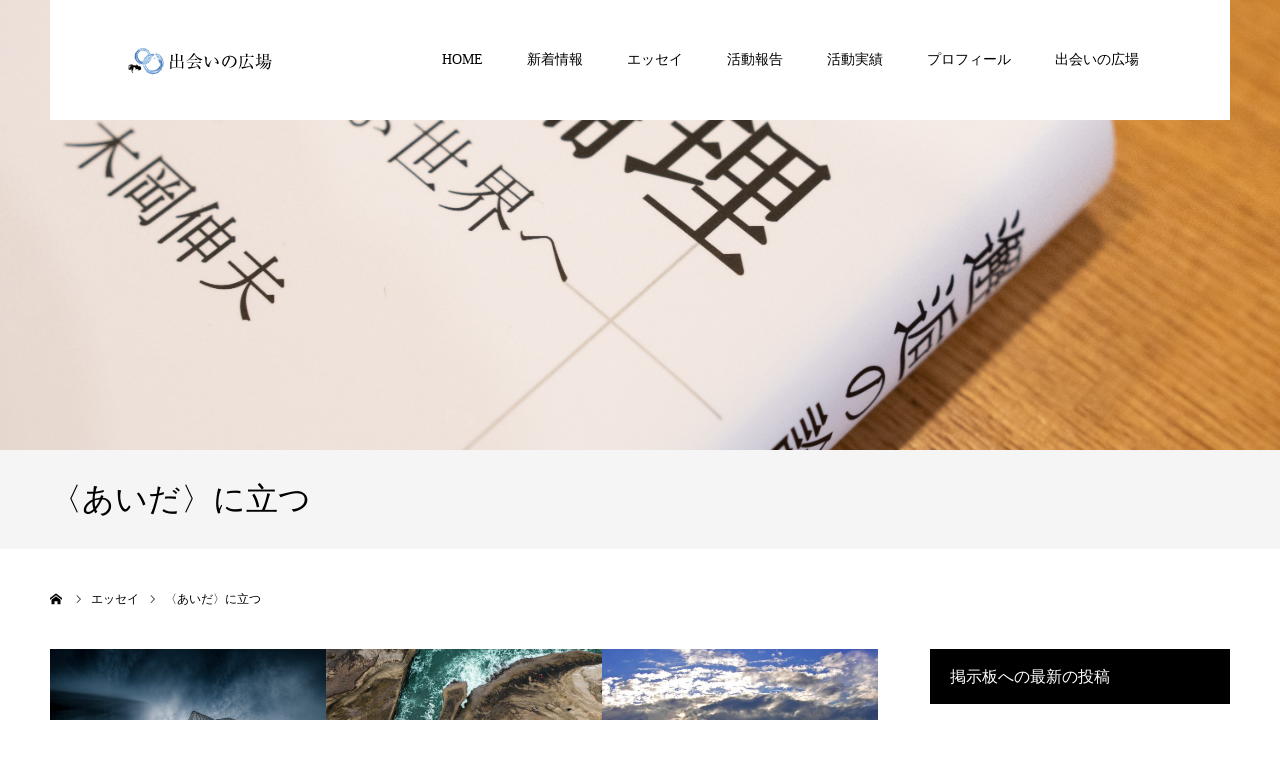

--- FILE ---
content_type: text/html; charset=UTF-8
request_url: https://kioka-tetsugaku.jp/category/fudogaku-aida/
body_size: 9659
content:
<!DOCTYPE html>
<html class="pc" dir="ltr" lang="ja" prefix="og: https://ogp.me/ns#">
<head>
<meta charset="UTF-8">
<!--[if IE]><meta http-equiv="X-UA-Compatible" content="IE=edge"><![endif]-->
<meta name="viewport" content="width=device-width">
<meta name="format-detection" content="telephone=no">

<meta name="description" content="">
<link rel="pingback" href="https://kioka-tetsugaku.jp/xmlrpc.php">
	<style>img:is([sizes="auto" i], [sizes^="auto," i]) { contain-intrinsic-size: 3000px 1500px }</style>
	
		<!-- All in One SEO 4.9.3 - aioseo.com -->
		<title>〈あいだ〉に立つ - 出会いの広場</title>
	<meta name="robots" content="max-image-preview:large" />
	<link rel="canonical" href="https://kioka-tetsugaku.jp/category/fudogaku-aida/" />
	<meta name="generator" content="All in One SEO (AIOSEO) 4.9.3" />
		<script type="application/ld+json" class="aioseo-schema">
			{"@context":"https:\/\/schema.org","@graph":[{"@type":"BreadcrumbList","@id":"https:\/\/kioka-tetsugaku.jp\/category\/fudogaku-aida\/#breadcrumblist","itemListElement":[{"@type":"ListItem","@id":"https:\/\/kioka-tetsugaku.jp#listItem","position":1,"name":"\u30db\u30fc\u30e0","item":"https:\/\/kioka-tetsugaku.jp","nextItem":{"@type":"ListItem","@id":"https:\/\/kioka-tetsugaku.jp\/category\/fudogaku-aida\/#listItem","name":"\u3008\u3042\u3044\u3060\u3009\u306b\u7acb\u3064"}},{"@type":"ListItem","@id":"https:\/\/kioka-tetsugaku.jp\/category\/fudogaku-aida\/#listItem","position":2,"name":"\u3008\u3042\u3044\u3060\u3009\u306b\u7acb\u3064","previousItem":{"@type":"ListItem","@id":"https:\/\/kioka-tetsugaku.jp#listItem","name":"\u30db\u30fc\u30e0"}}]},{"@type":"CollectionPage","@id":"https:\/\/kioka-tetsugaku.jp\/category\/fudogaku-aida\/#collectionpage","url":"https:\/\/kioka-tetsugaku.jp\/category\/fudogaku-aida\/","name":"\u3008\u3042\u3044\u3060\u3009\u306b\u7acb\u3064 - \u51fa\u4f1a\u3044\u306e\u5e83\u5834","inLanguage":"ja","isPartOf":{"@id":"https:\/\/kioka-tetsugaku.jp\/#website"},"breadcrumb":{"@id":"https:\/\/kioka-tetsugaku.jp\/category\/fudogaku-aida\/#breadcrumblist"}},{"@type":"Organization","@id":"https:\/\/kioka-tetsugaku.jp\/#organization","name":"\u51fa\u4f1a\u3044\u306e\u5e83\u5834","description":"\u3042\u3044\u3060\u3092\u958b\u304f","url":"https:\/\/kioka-tetsugaku.jp\/"},{"@type":"WebSite","@id":"https:\/\/kioka-tetsugaku.jp\/#website","url":"https:\/\/kioka-tetsugaku.jp\/","name":"\u51fa\u4f1a\u3044\u306e\u5e83\u5834","description":"\u3042\u3044\u3060\u3092\u958b\u304f","inLanguage":"ja","publisher":{"@id":"https:\/\/kioka-tetsugaku.jp\/#organization"}}]}
		</script>
		<!-- All in One SEO -->

<link rel="alternate" type="application/rss+xml" title="出会いの広場 &raquo; フィード" href="https://kioka-tetsugaku.jp/feed/" />
<link rel="alternate" type="application/rss+xml" title="出会いの広場 &raquo; コメントフィード" href="https://kioka-tetsugaku.jp/comments/feed/" />
<link rel="alternate" type="application/rss+xml" title="出会いの広場 &raquo; 〈あいだ〉に立つ カテゴリーのフィード" href="https://kioka-tetsugaku.jp/category/fudogaku-aida/feed/" />
<script type="text/javascript">
/* <![CDATA[ */
window._wpemojiSettings = {"baseUrl":"https:\/\/s.w.org\/images\/core\/emoji\/16.0.1\/72x72\/","ext":".png","svgUrl":"https:\/\/s.w.org\/images\/core\/emoji\/16.0.1\/svg\/","svgExt":".svg","source":{"concatemoji":"https:\/\/kioka-tetsugaku.jp\/wp-includes\/js\/wp-emoji-release.min.js?ver=6.8.3"}};
/*! This file is auto-generated */
!function(s,n){var o,i,e;function c(e){try{var t={supportTests:e,timestamp:(new Date).valueOf()};sessionStorage.setItem(o,JSON.stringify(t))}catch(e){}}function p(e,t,n){e.clearRect(0,0,e.canvas.width,e.canvas.height),e.fillText(t,0,0);var t=new Uint32Array(e.getImageData(0,0,e.canvas.width,e.canvas.height).data),a=(e.clearRect(0,0,e.canvas.width,e.canvas.height),e.fillText(n,0,0),new Uint32Array(e.getImageData(0,0,e.canvas.width,e.canvas.height).data));return t.every(function(e,t){return e===a[t]})}function u(e,t){e.clearRect(0,0,e.canvas.width,e.canvas.height),e.fillText(t,0,0);for(var n=e.getImageData(16,16,1,1),a=0;a<n.data.length;a++)if(0!==n.data[a])return!1;return!0}function f(e,t,n,a){switch(t){case"flag":return n(e,"\ud83c\udff3\ufe0f\u200d\u26a7\ufe0f","\ud83c\udff3\ufe0f\u200b\u26a7\ufe0f")?!1:!n(e,"\ud83c\udde8\ud83c\uddf6","\ud83c\udde8\u200b\ud83c\uddf6")&&!n(e,"\ud83c\udff4\udb40\udc67\udb40\udc62\udb40\udc65\udb40\udc6e\udb40\udc67\udb40\udc7f","\ud83c\udff4\u200b\udb40\udc67\u200b\udb40\udc62\u200b\udb40\udc65\u200b\udb40\udc6e\u200b\udb40\udc67\u200b\udb40\udc7f");case"emoji":return!a(e,"\ud83e\udedf")}return!1}function g(e,t,n,a){var r="undefined"!=typeof WorkerGlobalScope&&self instanceof WorkerGlobalScope?new OffscreenCanvas(300,150):s.createElement("canvas"),o=r.getContext("2d",{willReadFrequently:!0}),i=(o.textBaseline="top",o.font="600 32px Arial",{});return e.forEach(function(e){i[e]=t(o,e,n,a)}),i}function t(e){var t=s.createElement("script");t.src=e,t.defer=!0,s.head.appendChild(t)}"undefined"!=typeof Promise&&(o="wpEmojiSettingsSupports",i=["flag","emoji"],n.supports={everything:!0,everythingExceptFlag:!0},e=new Promise(function(e){s.addEventListener("DOMContentLoaded",e,{once:!0})}),new Promise(function(t){var n=function(){try{var e=JSON.parse(sessionStorage.getItem(o));if("object"==typeof e&&"number"==typeof e.timestamp&&(new Date).valueOf()<e.timestamp+604800&&"object"==typeof e.supportTests)return e.supportTests}catch(e){}return null}();if(!n){if("undefined"!=typeof Worker&&"undefined"!=typeof OffscreenCanvas&&"undefined"!=typeof URL&&URL.createObjectURL&&"undefined"!=typeof Blob)try{var e="postMessage("+g.toString()+"("+[JSON.stringify(i),f.toString(),p.toString(),u.toString()].join(",")+"));",a=new Blob([e],{type:"text/javascript"}),r=new Worker(URL.createObjectURL(a),{name:"wpTestEmojiSupports"});return void(r.onmessage=function(e){c(n=e.data),r.terminate(),t(n)})}catch(e){}c(n=g(i,f,p,u))}t(n)}).then(function(e){for(var t in e)n.supports[t]=e[t],n.supports.everything=n.supports.everything&&n.supports[t],"flag"!==t&&(n.supports.everythingExceptFlag=n.supports.everythingExceptFlag&&n.supports[t]);n.supports.everythingExceptFlag=n.supports.everythingExceptFlag&&!n.supports.flag,n.DOMReady=!1,n.readyCallback=function(){n.DOMReady=!0}}).then(function(){return e}).then(function(){var e;n.supports.everything||(n.readyCallback(),(e=n.source||{}).concatemoji?t(e.concatemoji):e.wpemoji&&e.twemoji&&(t(e.twemoji),t(e.wpemoji)))}))}((window,document),window._wpemojiSettings);
/* ]]> */
</script>
<link rel='stylesheet' id='style-css' href='https://kioka-tetsugaku.jp/wp-content/themes/agenda_tcd059/style.css?ver=1.3' type='text/css' media='all' />
<style id='wp-emoji-styles-inline-css' type='text/css'>

	img.wp-smiley, img.emoji {
		display: inline !important;
		border: none !important;
		box-shadow: none !important;
		height: 1em !important;
		width: 1em !important;
		margin: 0 0.07em !important;
		vertical-align: -0.1em !important;
		background: none !important;
		padding: 0 !important;
	}
</style>
<link rel='stylesheet' id='wp-block-library-css' href='https://kioka-tetsugaku.jp/wp-includes/css/dist/block-library/style.min.css?ver=6.8.3' type='text/css' media='all' />
<style id='classic-theme-styles-inline-css' type='text/css'>
/*! This file is auto-generated */
.wp-block-button__link{color:#fff;background-color:#32373c;border-radius:9999px;box-shadow:none;text-decoration:none;padding:calc(.667em + 2px) calc(1.333em + 2px);font-size:1.125em}.wp-block-file__button{background:#32373c;color:#fff;text-decoration:none}
</style>
<link rel='stylesheet' id='aioseo/css/src/vue/standalone/blocks/table-of-contents/global.scss-css' href='https://kioka-tetsugaku.jp/wp-content/plugins/all-in-one-seo-pack/dist/Lite/assets/css/table-of-contents/global.e90f6d47.css?ver=4.9.3' type='text/css' media='all' />
<style id='global-styles-inline-css' type='text/css'>
:root{--wp--preset--aspect-ratio--square: 1;--wp--preset--aspect-ratio--4-3: 4/3;--wp--preset--aspect-ratio--3-4: 3/4;--wp--preset--aspect-ratio--3-2: 3/2;--wp--preset--aspect-ratio--2-3: 2/3;--wp--preset--aspect-ratio--16-9: 16/9;--wp--preset--aspect-ratio--9-16: 9/16;--wp--preset--color--black: #000000;--wp--preset--color--cyan-bluish-gray: #abb8c3;--wp--preset--color--white: #ffffff;--wp--preset--color--pale-pink: #f78da7;--wp--preset--color--vivid-red: #cf2e2e;--wp--preset--color--luminous-vivid-orange: #ff6900;--wp--preset--color--luminous-vivid-amber: #fcb900;--wp--preset--color--light-green-cyan: #7bdcb5;--wp--preset--color--vivid-green-cyan: #00d084;--wp--preset--color--pale-cyan-blue: #8ed1fc;--wp--preset--color--vivid-cyan-blue: #0693e3;--wp--preset--color--vivid-purple: #9b51e0;--wp--preset--gradient--vivid-cyan-blue-to-vivid-purple: linear-gradient(135deg,rgba(6,147,227,1) 0%,rgb(155,81,224) 100%);--wp--preset--gradient--light-green-cyan-to-vivid-green-cyan: linear-gradient(135deg,rgb(122,220,180) 0%,rgb(0,208,130) 100%);--wp--preset--gradient--luminous-vivid-amber-to-luminous-vivid-orange: linear-gradient(135deg,rgba(252,185,0,1) 0%,rgba(255,105,0,1) 100%);--wp--preset--gradient--luminous-vivid-orange-to-vivid-red: linear-gradient(135deg,rgba(255,105,0,1) 0%,rgb(207,46,46) 100%);--wp--preset--gradient--very-light-gray-to-cyan-bluish-gray: linear-gradient(135deg,rgb(238,238,238) 0%,rgb(169,184,195) 100%);--wp--preset--gradient--cool-to-warm-spectrum: linear-gradient(135deg,rgb(74,234,220) 0%,rgb(151,120,209) 20%,rgb(207,42,186) 40%,rgb(238,44,130) 60%,rgb(251,105,98) 80%,rgb(254,248,76) 100%);--wp--preset--gradient--blush-light-purple: linear-gradient(135deg,rgb(255,206,236) 0%,rgb(152,150,240) 100%);--wp--preset--gradient--blush-bordeaux: linear-gradient(135deg,rgb(254,205,165) 0%,rgb(254,45,45) 50%,rgb(107,0,62) 100%);--wp--preset--gradient--luminous-dusk: linear-gradient(135deg,rgb(255,203,112) 0%,rgb(199,81,192) 50%,rgb(65,88,208) 100%);--wp--preset--gradient--pale-ocean: linear-gradient(135deg,rgb(255,245,203) 0%,rgb(182,227,212) 50%,rgb(51,167,181) 100%);--wp--preset--gradient--electric-grass: linear-gradient(135deg,rgb(202,248,128) 0%,rgb(113,206,126) 100%);--wp--preset--gradient--midnight: linear-gradient(135deg,rgb(2,3,129) 0%,rgb(40,116,252) 100%);--wp--preset--font-size--small: 13px;--wp--preset--font-size--medium: 20px;--wp--preset--font-size--large: 36px;--wp--preset--font-size--x-large: 42px;--wp--preset--spacing--20: 0.44rem;--wp--preset--spacing--30: 0.67rem;--wp--preset--spacing--40: 1rem;--wp--preset--spacing--50: 1.5rem;--wp--preset--spacing--60: 2.25rem;--wp--preset--spacing--70: 3.38rem;--wp--preset--spacing--80: 5.06rem;--wp--preset--shadow--natural: 6px 6px 9px rgba(0, 0, 0, 0.2);--wp--preset--shadow--deep: 12px 12px 50px rgba(0, 0, 0, 0.4);--wp--preset--shadow--sharp: 6px 6px 0px rgba(0, 0, 0, 0.2);--wp--preset--shadow--outlined: 6px 6px 0px -3px rgba(255, 255, 255, 1), 6px 6px rgba(0, 0, 0, 1);--wp--preset--shadow--crisp: 6px 6px 0px rgba(0, 0, 0, 1);}:where(.is-layout-flex){gap: 0.5em;}:where(.is-layout-grid){gap: 0.5em;}body .is-layout-flex{display: flex;}.is-layout-flex{flex-wrap: wrap;align-items: center;}.is-layout-flex > :is(*, div){margin: 0;}body .is-layout-grid{display: grid;}.is-layout-grid > :is(*, div){margin: 0;}:where(.wp-block-columns.is-layout-flex){gap: 2em;}:where(.wp-block-columns.is-layout-grid){gap: 2em;}:where(.wp-block-post-template.is-layout-flex){gap: 1.25em;}:where(.wp-block-post-template.is-layout-grid){gap: 1.25em;}.has-black-color{color: var(--wp--preset--color--black) !important;}.has-cyan-bluish-gray-color{color: var(--wp--preset--color--cyan-bluish-gray) !important;}.has-white-color{color: var(--wp--preset--color--white) !important;}.has-pale-pink-color{color: var(--wp--preset--color--pale-pink) !important;}.has-vivid-red-color{color: var(--wp--preset--color--vivid-red) !important;}.has-luminous-vivid-orange-color{color: var(--wp--preset--color--luminous-vivid-orange) !important;}.has-luminous-vivid-amber-color{color: var(--wp--preset--color--luminous-vivid-amber) !important;}.has-light-green-cyan-color{color: var(--wp--preset--color--light-green-cyan) !important;}.has-vivid-green-cyan-color{color: var(--wp--preset--color--vivid-green-cyan) !important;}.has-pale-cyan-blue-color{color: var(--wp--preset--color--pale-cyan-blue) !important;}.has-vivid-cyan-blue-color{color: var(--wp--preset--color--vivid-cyan-blue) !important;}.has-vivid-purple-color{color: var(--wp--preset--color--vivid-purple) !important;}.has-black-background-color{background-color: var(--wp--preset--color--black) !important;}.has-cyan-bluish-gray-background-color{background-color: var(--wp--preset--color--cyan-bluish-gray) !important;}.has-white-background-color{background-color: var(--wp--preset--color--white) !important;}.has-pale-pink-background-color{background-color: var(--wp--preset--color--pale-pink) !important;}.has-vivid-red-background-color{background-color: var(--wp--preset--color--vivid-red) !important;}.has-luminous-vivid-orange-background-color{background-color: var(--wp--preset--color--luminous-vivid-orange) !important;}.has-luminous-vivid-amber-background-color{background-color: var(--wp--preset--color--luminous-vivid-amber) !important;}.has-light-green-cyan-background-color{background-color: var(--wp--preset--color--light-green-cyan) !important;}.has-vivid-green-cyan-background-color{background-color: var(--wp--preset--color--vivid-green-cyan) !important;}.has-pale-cyan-blue-background-color{background-color: var(--wp--preset--color--pale-cyan-blue) !important;}.has-vivid-cyan-blue-background-color{background-color: var(--wp--preset--color--vivid-cyan-blue) !important;}.has-vivid-purple-background-color{background-color: var(--wp--preset--color--vivid-purple) !important;}.has-black-border-color{border-color: var(--wp--preset--color--black) !important;}.has-cyan-bluish-gray-border-color{border-color: var(--wp--preset--color--cyan-bluish-gray) !important;}.has-white-border-color{border-color: var(--wp--preset--color--white) !important;}.has-pale-pink-border-color{border-color: var(--wp--preset--color--pale-pink) !important;}.has-vivid-red-border-color{border-color: var(--wp--preset--color--vivid-red) !important;}.has-luminous-vivid-orange-border-color{border-color: var(--wp--preset--color--luminous-vivid-orange) !important;}.has-luminous-vivid-amber-border-color{border-color: var(--wp--preset--color--luminous-vivid-amber) !important;}.has-light-green-cyan-border-color{border-color: var(--wp--preset--color--light-green-cyan) !important;}.has-vivid-green-cyan-border-color{border-color: var(--wp--preset--color--vivid-green-cyan) !important;}.has-pale-cyan-blue-border-color{border-color: var(--wp--preset--color--pale-cyan-blue) !important;}.has-vivid-cyan-blue-border-color{border-color: var(--wp--preset--color--vivid-cyan-blue) !important;}.has-vivid-purple-border-color{border-color: var(--wp--preset--color--vivid-purple) !important;}.has-vivid-cyan-blue-to-vivid-purple-gradient-background{background: var(--wp--preset--gradient--vivid-cyan-blue-to-vivid-purple) !important;}.has-light-green-cyan-to-vivid-green-cyan-gradient-background{background: var(--wp--preset--gradient--light-green-cyan-to-vivid-green-cyan) !important;}.has-luminous-vivid-amber-to-luminous-vivid-orange-gradient-background{background: var(--wp--preset--gradient--luminous-vivid-amber-to-luminous-vivid-orange) !important;}.has-luminous-vivid-orange-to-vivid-red-gradient-background{background: var(--wp--preset--gradient--luminous-vivid-orange-to-vivid-red) !important;}.has-very-light-gray-to-cyan-bluish-gray-gradient-background{background: var(--wp--preset--gradient--very-light-gray-to-cyan-bluish-gray) !important;}.has-cool-to-warm-spectrum-gradient-background{background: var(--wp--preset--gradient--cool-to-warm-spectrum) !important;}.has-blush-light-purple-gradient-background{background: var(--wp--preset--gradient--blush-light-purple) !important;}.has-blush-bordeaux-gradient-background{background: var(--wp--preset--gradient--blush-bordeaux) !important;}.has-luminous-dusk-gradient-background{background: var(--wp--preset--gradient--luminous-dusk) !important;}.has-pale-ocean-gradient-background{background: var(--wp--preset--gradient--pale-ocean) !important;}.has-electric-grass-gradient-background{background: var(--wp--preset--gradient--electric-grass) !important;}.has-midnight-gradient-background{background: var(--wp--preset--gradient--midnight) !important;}.has-small-font-size{font-size: var(--wp--preset--font-size--small) !important;}.has-medium-font-size{font-size: var(--wp--preset--font-size--medium) !important;}.has-large-font-size{font-size: var(--wp--preset--font-size--large) !important;}.has-x-large-font-size{font-size: var(--wp--preset--font-size--x-large) !important;}
:where(.wp-block-post-template.is-layout-flex){gap: 1.25em;}:where(.wp-block-post-template.is-layout-grid){gap: 1.25em;}
:where(.wp-block-columns.is-layout-flex){gap: 2em;}:where(.wp-block-columns.is-layout-grid){gap: 2em;}
:root :where(.wp-block-pullquote){font-size: 1.5em;line-height: 1.6;}
</style>
<link rel='stylesheet' id='bbp-default-css' href='https://kioka-tetsugaku.jp/wp-content/plugins/bbpress/templates/default/css/bbpress.min.css?ver=2.6.14' type='text/css' media='all' />
<script type="text/javascript" src="https://kioka-tetsugaku.jp/wp-includes/js/jquery/jquery.min.js?ver=3.7.1" id="jquery-core-js"></script>
<script type="text/javascript" src="https://kioka-tetsugaku.jp/wp-includes/js/jquery/jquery-migrate.min.js?ver=3.4.1" id="jquery-migrate-js"></script>
<link rel="https://api.w.org/" href="https://kioka-tetsugaku.jp/wp-json/" /><link rel="alternate" title="JSON" type="application/json" href="https://kioka-tetsugaku.jp/wp-json/wp/v2/categories/29" />
<link rel="stylesheet" href="https://kioka-tetsugaku.jp/wp-content/themes/agenda_tcd059/css/design-plus.css?ver=1.3">
<link rel="stylesheet" href="https://kioka-tetsugaku.jp/wp-content/themes/agenda_tcd059/css/sns-botton.css?ver=1.3">
<link rel="stylesheet" media="screen and (max-width:1260px)" href="https://kioka-tetsugaku.jp/wp-content/themes/agenda_tcd059/css/responsive.css?ver=1.3">
<link rel="stylesheet" media="screen and (max-width:1260px)" href="https://kioka-tetsugaku.jp/wp-content/themes/agenda_tcd059/css/footer-bar.css?ver=1.3">

<script src="https://kioka-tetsugaku.jp/wp-content/themes/agenda_tcd059/js/jquery.easing.1.3.js?ver=1.3"></script>
<script src="https://kioka-tetsugaku.jp/wp-content/themes/agenda_tcd059/js/jscript.js?ver=1.3"></script>
<script src="https://kioka-tetsugaku.jp/wp-content/themes/agenda_tcd059/js/comment.js?ver=1.3"></script>


<style type="text/css">

body, input, textarea { font-family: "Times New Roman" , "游明朝" , "Yu Mincho" , "游明朝体" , "YuMincho" , "ヒラギノ明朝 Pro W3" , "Hiragino Mincho Pro" , "HiraMinProN-W3" , "HGS明朝E" , "ＭＳ Ｐ明朝" , "MS PMincho" , serif; }

.rich_font, .p-vertical { font-family: "Times New Roman" , "游明朝" , "Yu Mincho" , "游明朝体" , "YuMincho" , "ヒラギノ明朝 Pro W3" , "Hiragino Mincho Pro" , "HiraMinProN-W3" , "HGS明朝E" , "ＭＳ Ｐ明朝" , "MS PMincho" , serif; font-weight:500; }


#header_image_for_404 .headline { font-family: "Times New Roman" , "游明朝" , "Yu Mincho" , "游明朝体" , "YuMincho" , "ヒラギノ明朝 Pro W3" , "Hiragino Mincho Pro" , "HiraMinProN-W3" , "HGS明朝E" , "ＭＳ Ｐ明朝" , "MS PMincho" , serif; font-weight:500; }






#page_header_catch { font-size:36px; color:#FFFFFF; background:rgba(3,75,69,0.5); }
.mobile #page_header_catch { font-size:20px; }
#page_header_title { font-size:32px; }
.mobile #page_header_title { font-size:18px; }
#post_title { font-size:32px; color:#000000; }
.post_content { font-size:14px; color:#666666; }
.mobile #post_title { font-size:18px; }
.mobile .post_content { font-size:13px; }


.c-pw__btn { background: #0f5779; }
.post_content a, .post_content a:hover { color: #0f5779; }


#related_post .image img, .styled_post_list1 .image img, .styled_post_list2 .image img, .widget_tab_post_list .image img, .index_post_image img
{
  width:100%; height:auto;
  -webkit-transition: transform  0.75s ease;
  transition: transform  0.75s ease;
}
#related_post .image:hover img, .styled_post_list1 .image:hover img, .styled_post_list2 .image:hover img, .widget_tab_post_list .image:hover img, .index_post_image:hover img
{
  -webkit-transform: scale(1.2);
  transform: scale(1.2);
}



body, a, #previous_next_post a:hover
  { color: #000000; }

.side_widget .styled_post_list1 .title:hover, .page_post_list .meta a:hover, .page_post_list .headline,
  .slider_main .caption .title a:hover, #comment_header ul li a:hover, #header_text .logo a:hover, #bread_crumb li.home a:hover:before, #post_title_area .meta li a:hover
    { color: #0f5779; }

.pc #global_menu ul ul a, .next_page_link a:hover, .collapse_category_list li a:hover .count, .pb_spec_table_button a:hover,
  #wp-calendar td a:hover, #wp-calendar #prev a:hover, #wp-calendar #next a:hover, .mobile #global_menu li a:hover, #mobile_menu .close_button:hover,
    #post_pagination p, .page_navi span.current, .tcd_user_profile_widget .button a:hover, #return_top a, #p_readmore .button,
      #header_slider .slick-dots button:hover::before, #header_slider .slick-dots .slick-active button::before
        { background-color: #0f5779 !important; }

#comment_header ul li a:hover, #comment_header ul li.comment_switch_active a, #comment_header #comment_closed p, #post_pagination p, .page_navi span.current
  { border-color: #0f5779; }

.collapse_category_list li a:before
  { border-color: transparent transparent transparent #0f5779; }

.slider_nav .swiper-slide-active, .slider_nav .swiper-slide:hover
  { box-shadow:inset 0 0 0 5px #0f5779; }

a:hover, #index_news .button:hover:after, .pc #global_menu a:hover, .pc #global_menu > ul > li.active > a, .pc #global_menu > ul > li.current-menu-item > a, #bread_crumb li.home a:hover:after, #bread_crumb li a:hover, .tcd_category_list li a:hover, #report_post_meta_top a:hover
  { color: #007d8e; }

.pc #global_menu ul ul a:hover, #return_top a:hover, #post_pagination a:hover, .page_navi a:hover, #slide_menu a span.count, .tcdw_custom_drop_menu a:hover, #p_readmore .button:hover, #previous_next_page a:hover,
  .tcd_category_list li a:hover .count, #submit_comment:hover, #comment_header ul li a:hover, .widget_tab_post_list_button a:hover, .mobile #menu_button:hover
    { background-color: #007d8e !important; }

#post_pagination a:hover, .page_navi a:hover, .tcdw_custom_drop_menu a:hover, #comment_textarea textarea:focus, #guest_info input:focus, .widget_tab_post_list_button a:hover
  { border-color: #007d8e !important; }

.post_content a { color: #0f5779; }

#comment_header ul li.comment_switch_active a, #comment_header #comment_closed p { background-color: #0f5779 !important; }
#comment_header ul li.comment_switch_active a:after, #comment_header #comment_closed p:after { border-color:#0f5779 transparent transparent transparent; }

.side_headline { color: #FFFFFF; background: #000000;  }

.no_header_content { background:rgba(15,87,121,0.8); }




</style>


<script type="text/javascript">
window.onbeforeunload = function() {
};
window.onunload = function() {
};
window.addEventListener("pageshow", function(evt) {
    if (evt.persisted) {
        window.location.reload();
    }
}, false);
</script>

</head>
<body data-rsssl=1 id="body" class="archive category category-fudogaku-aida category-29 wp-theme-agenda_tcd059">


<div id="container">

 <div id="header" class="no_border">
  <div id="header_inner" class="clearfix">
   <div id="header_logo">
    <div id="logo_image">
 <h1 class="logo">
  <a href="https://kioka-tetsugaku.jp/" title="出会いの広場" class="mobile_logo_text">
      <img class="pc_logo_image" src="https://kioka-tetsugaku.jp/wp-content/uploads/2019/11/アートボード-1-5.png?1770074635" alt="出会いの広場" title="出会いの広場" width="150" height="60" />
        </a>
 </h1>
</div>
   </div>
      <div id="global_menu">
    <ul id="menu-%e3%83%a1%e3%83%8b%e3%83%a5%e3%83%bc" class="menu"><li id="menu-item-96" class="menu-item menu-item-type-post_type menu-item-object-page menu-item-home menu-item-96"><a href="https://kioka-tetsugaku.jp/">HOME</a></li>
<li id="menu-item-230" class="menu-item menu-item-type-custom menu-item-object-custom menu-item-has-children menu-item-230"><a href="https://kioka-tetsugaku.jp/news/">新着情報</a>
<ul class="sub-menu">
	<li id="menu-item-274" class="menu-item menu-item-type-custom menu-item-object-custom menu-item-274"><a href="https://kioka-tetsugaku.jp/news/socialactivities/">今後の社会的活動について</a></li>
</ul>
</li>
<li id="menu-item-261" class="menu-item menu-item-type-post_type menu-item-object-page current_page_parent menu-item-has-children menu-item-261"><a href="https://kioka-tetsugaku.jp/essays/">エッセイ</a>
<ul class="sub-menu">
	<li id="menu-item-5530" class="menu-item menu-item-type-post_type menu-item-object-page menu-item-5530"><a href="https://kioka-tetsugaku.jp/archives/">アーカイブズ</a></li>
</ul>
</li>
<li id="menu-item-233" class="menu-item menu-item-type-custom menu-item-object-custom menu-item-has-children menu-item-233"><a href="https://kioka-tetsugaku.jp/events/">活動報告</a>
<ul class="sub-menu">
	<li id="menu-item-258" class="menu-item menu-item-type-custom menu-item-object-custom menu-item-258"><a href="https://kioka-tetsugaku.jp/events_category/lecture/">講演会</a></li>
	<li id="menu-item-259" class="menu-item menu-item-type-custom menu-item-object-custom menu-item-259"><a href="https://kioka-tetsugaku.jp/events_category/discussion/">木岡哲学対話の会</a></li>
	<li id="menu-item-260" class="menu-item menu-item-type-custom menu-item-object-custom menu-item-260"><a href="https://kioka-tetsugaku.jp/events_category/interview/">インタビュー</a></li>
</ul>
</li>
<li id="menu-item-234" class="menu-item menu-item-type-custom menu-item-object-custom menu-item-234"><a href="https://kioka-tetsugaku.jp/achv/">活動実績</a></li>
<li id="menu-item-92" class="menu-item menu-item-type-post_type menu-item-object-page menu-item-has-children menu-item-92"><a href="https://kioka-tetsugaku.jp/profile/">プロフィール</a>
<ul class="sub-menu">
	<li id="menu-item-349" class="menu-item menu-item-type-custom menu-item-object-custom menu-item-349"><a href="https://youtu.be/D_ipuJJ8xoA">プロフィールムービー</a></li>
</ul>
</li>
<li id="menu-item-292" class="menu-item menu-item-type-custom menu-item-object-custom menu-item-has-children menu-item-292"><a href="https://kioka-tetsugaku.jp/news/contact1/">出会いの広場</a>
<ul class="sub-menu">
	<li id="menu-item-308" class="menu-item menu-item-type-custom menu-item-object-custom menu-item-308"><a href="https://kioka-tetsugaku.jp/forums/forum/main/">掲示板はこちら</a></li>
	<li id="menu-item-309" class="menu-item menu-item-type-custom menu-item-object-custom menu-item-309"><a href="https://ws.formzu.net/dist/S96037187/">問い合わせフォーム</a></li>
</ul>
</li>
</ul>   </div>
   <a href="#" id="menu_button"><span>menu</span></a>
     </div><!-- END #header_inner -->
 </div><!-- END #header -->

 
 <div id="main_contents" class="clearfix">
<div id="page_header" style="background:url(https://kioka-tetsugaku.jp/wp-content/uploads/2019/10/DSC05546.jpg) no-repeat center center; background-size:cover;">
  </div>
<h3 id="page_header_title" class="rich_font"><span>〈あいだ〉に立つ</span></h3>

<div id="bread_crumb">

<ul class="clearfix" itemscope itemtype="http://schema.org/BreadcrumbList">
 <li itemprop="itemListElement" itemscope itemtype="http://schema.org/ListItem" class="home"><a itemprop="item" href="https://kioka-tetsugaku.jp/"><span itemprop="name">ホーム</span></a><meta itemprop="position" content="1"></li>
 <li itemprop="itemListElement" itemscope itemtype="http://schema.org/ListItem"><a itemprop="item" href="https://kioka-tetsugaku.jp/essays/"><span itemprop="name">エッセイ</span></a><meta itemprop="position" content="2"></li>
   <li class="last" itemprop="itemListElement" itemscope itemtype="http://schema.org/ListItem"><span itemprop="name">〈あいだ〉に立つ</span><meta itemprop="position" content="3"></li>
</ul>

</div>

<div id="main_col" class="clearfix">

 <div id="left_col">

 
  <div id="blog_list" class="clearfix">
  <div class="post_list clearfix">
      <article class="item clearfix">
    <a class="image index_post_image" href="https://kioka-tetsugaku.jp/20220421essay/" title="あいだに立つ（5）――差異と〈あいだ〉"><img width="554" height="380" src="https://kioka-tetsugaku.jp/wp-content/uploads/2022/04/building-g4b7b0ded1_1920-554x380.jpg" class="attachment-size4 size-size4 wp-post-image" alt="" decoding="async" fetchpriority="high" /></a>
    <div class="title_area">
     <h4 class="title"><a href="https://kioka-tetsugaku.jp/20220421essay/" title="あいだに立つ（5）――差異と〈あいだ〉">あいだに立つ（5）――差異と〈あいだ〉</a></h4>
     <ul class="meta clearfix">
      <li class="date"><time class="entry-date updated" datetime="2022-04-21T12:41:04+09:00">2022.04.21</time></li>
      <li class="category"><a href="https://kioka-tetsugaku.jp/category/fudogaku-aida/" rel="category tag">〈あいだ〉に立つ</a></li>
     </ul>
    </div>
   </article>
      <article class="item clearfix">
    <a class="image index_post_image" href="https://kioka-tetsugaku.jp/20220321essay/" title="〈あいだ〉に立つ（4）――哲学に何ができるか"><img width="554" height="380" src="https://kioka-tetsugaku.jp/wp-content/uploads/2022/03/kyle-johnson-JPZADC2hoLs-unsplash-554x380.jpg" class="attachment-size4 size-size4 wp-post-image" alt="" decoding="async" /></a>
    <div class="title_area">
     <h4 class="title"><a href="https://kioka-tetsugaku.jp/20220321essay/" title="〈あいだ〉に立つ（4）――哲学に何ができるか">〈あいだ〉に立つ（4）――哲学に何ができるか</a></h4>
     <ul class="meta clearfix">
      <li class="date"><time class="entry-date updated" datetime="2022-03-21T20:06:02+09:00">2022.03.21</time></li>
      <li class="category"><a href="https://kioka-tetsugaku.jp/category/fudogaku-aida/" rel="category tag">〈あいだ〉に立つ</a></li>
     </ul>
    </div>
   </article>
      <article class="item clearfix">
    <a class="image index_post_image" href="https://kioka-tetsugaku.jp/20220221essay/" title="〈あいだ〉に立つ（3）――第三者の役割"><img width="554" height="380" src="https://kioka-tetsugaku.jp/wp-content/uploads/2022/02/clouds-ge9726521d_1920-554x380.jpg" class="attachment-size4 size-size4 wp-post-image" alt="" decoding="async" /></a>
    <div class="title_area">
     <h4 class="title"><a href="https://kioka-tetsugaku.jp/20220221essay/" title="〈あいだ〉に立つ（3）――第三者の役割">〈あいだ〉に立つ（3）――第三者の役割</a></h4>
     <ul class="meta clearfix">
      <li class="date"><time class="entry-date updated" datetime="2022-02-21T14:43:45+09:00">2022.02.21</time></li>
      <li class="category"><a href="https://kioka-tetsugaku.jp/category/fudogaku-aida/" rel="category tag">〈あいだ〉に立つ</a></li>
     </ul>
    </div>
   </article>
      <article class="item clearfix">
    <a class="image index_post_image" href="https://kioka-tetsugaku.jp/essay20220121/" title="あいだに立つ（2）――「中立」の立場"><img width="554" height="380" src="https://kioka-tetsugaku.jp/wp-content/uploads/2022/01/hands-g721b0f6ce_1920-554x380.jpg" class="attachment-size4 size-size4 wp-post-image" alt="" decoding="async" loading="lazy" /></a>
    <div class="title_area">
     <h4 class="title"><a href="https://kioka-tetsugaku.jp/essay20220121/" title="あいだに立つ（2）――「中立」の立場">あいだに立つ（2）――「中立」の立場</a></h4>
     <ul class="meta clearfix">
      <li class="date"><time class="entry-date updated" datetime="2022-01-21T07:38:19+09:00">2022.01.21</time></li>
      <li class="category"><a href="https://kioka-tetsugaku.jp/category/fudogaku-aida/" rel="category tag">〈あいだ〉に立つ</a></li>
     </ul>
    </div>
   </article>
      <article class="item clearfix">
    <a class="image index_post_image" href="https://kioka-tetsugaku.jp/20211221essay/" title="〈あいだ〉に立つ（1）――「妥協」をめぐって"><img width="554" height="380" src="https://kioka-tetsugaku.jp/wp-content/uploads/2021/12/fire-gd58cc036a_1920-554x380.jpg" class="attachment-size4 size-size4 wp-post-image" alt="" decoding="async" loading="lazy" /></a>
    <div class="title_area">
     <h4 class="title"><a href="https://kioka-tetsugaku.jp/20211221essay/" title="〈あいだ〉に立つ（1）――「妥協」をめぐって">〈あいだ〉に立つ（1）――「妥協」をめぐって</a></h4>
     <ul class="meta clearfix">
      <li class="date"><time class="entry-date updated" datetime="2021-12-21T01:07:53+09:00">2021.12.21</time></li>
      <li class="category"><a href="https://kioka-tetsugaku.jp/category/fudogaku-aida/" rel="category tag">〈あいだ〉に立つ</a></li>
     </ul>
    </div>
   </article>
     </div><!-- END .post_list -->
 </div><!-- #blog_list -->
  
 
 </div><!-- END #left_col -->

 <div id="side_col">
<div class="side_widget clearfix widget_display_topics" id="bbp_topics_widget-3">
<h3 class="side_headline"><span>掲示板への最新の投稿</span></h3>
		<ul class="bbp-topics-widget newness">

			
				<li>
					<a class="bbp-forum-title" href="https://kioka-tetsugaku.jp/forums/topic/%e3%83%8a%e3%83%bc%e3%82%ac%e3%83%bc%e3%83%ab%e3%82%b8%e3%83%a5%e3%83%8a%e3%81%ab%e3%81%a4%e3%81%84%e3%81%a6/">ナーガールジュナについて</a>

					
					
				</li>

			
				<li>
					<a class="bbp-forum-title" href="https://kioka-tetsugaku.jp/forums/topic/lgbt%e5%8f%8a%e3%81%b3%e5%b0%91%e5%ad%90%e5%8c%96%e5%95%8f%e9%a1%8c/">LGBT及び少子化問題</a>

					
					
				</li>

			
				<li>
					<a class="bbp-forum-title" href="https://kioka-tetsugaku.jp/forums/topic/%e4%b8%89%e6%a8%a9%e5%88%86%e7%ab%8b/">三権分立</a>

					
					
				</li>

			
				<li>
					<a class="bbp-forum-title" href="https://kioka-tetsugaku.jp/forums/topic/%e7%a9%ba%e6%b0%97%e3%82%92%e8%aa%ad%e3%82%80%e3%80%80%e9%a2%a8%e7%bf%92%e3%81%8b%e3%82%89%e6%97%a5%e6%9c%ac%e6%96%87%e5%8c%96%e3%82%92%e8%80%83%e3%81%88%e3%82%8b/">空気を読む　風習から日本文化を考える</a>

					
					
				</li>

			
				<li>
					<a class="bbp-forum-title" href="https://kioka-tetsugaku.jp/forums/topic/%e3%83%86%e3%83%aa%e3%82%b3%e3%83%80%e3%83%a0%e8%a8%b4%e8%a8%9f%e3%80%80%e7%b6%9a%e3%81%8d/">テリコダム訴訟　続き</a>

					
					
				</li>

			
		</ul>

		</div>
</div>

</div><!-- END #main_col -->


 </div><!-- END #main_contents -->


 

 <div id="footer_bottom" class="clearfix">

    <div id="footer_info">
   <div id="footer_logo_image" class="footer_logo">
 <h3 class="logo">
  <a href="https://kioka-tetsugaku.jp/" title="出会いの広場">
      <img class="pc_logo_image" src="https://kioka-tetsugaku.jp/wp-content/uploads/2019/11/アートボード-1-5.png?1770074635" alt="出会いの広場" title="出会いの広場" width="150" height="60" />
     </a>
 </h3>
</div>
   <div class="info"><p>〒551-0003　<br />
大阪市大正区千島3－1－25－217</p>
</div>      <ul id="footer_social_link" class="clearfix">
                            <li class="mail"><a class="target_blank" href="https://ws.formzu.net/dist/S96037187/"><span>Contact</span></a></li>       </ul>
     </div>

      <div id="footer_menu_left" class="footer_menu">
   <ul id="menu-%e3%83%a1%e3%83%8b%e3%83%a5%e3%83%bc-1" class="menu"><li class="menu-item menu-item-type-post_type menu-item-object-page menu-item-home menu-item-96"><a href="https://kioka-tetsugaku.jp/">HOME</a></li>
<li class="menu-item menu-item-type-custom menu-item-object-custom menu-item-230"><a href="https://kioka-tetsugaku.jp/news/">新着情報</a></li>
<li class="menu-item menu-item-type-post_type menu-item-object-page current_page_parent menu-item-261"><a href="https://kioka-tetsugaku.jp/essays/">エッセイ</a></li>
<li class="menu-item menu-item-type-custom menu-item-object-custom menu-item-233"><a href="https://kioka-tetsugaku.jp/events/">活動報告</a></li>
<li class="menu-item menu-item-type-custom menu-item-object-custom menu-item-234"><a href="https://kioka-tetsugaku.jp/achv/">活動実績</a></li>
<li class="menu-item menu-item-type-post_type menu-item-object-page menu-item-92"><a href="https://kioka-tetsugaku.jp/profile/">プロフィール</a></li>
<li class="menu-item menu-item-type-custom menu-item-object-custom menu-item-292"><a href="https://kioka-tetsugaku.jp/news/contact1/">出会いの広場</a></li>
</ul>  </div>
    
  
 </div><!-- END #footer_bottom -->

 <p id="copyright">Copyright © 2018</p>

 <div id="return_top">
  <a href="#body"><span>PAGE TOP</span></a>
 </div>


 

</div><!-- #container -->

<script>
jQuery(document).ready(function($){
      $('#header').addClass('animate');
  $('#page_header_catch').addClass('animate');
  $('#page_header_no_image #page_header_title').addClass('animate');
});
</script>


<script type="speculationrules">
{"prefetch":[{"source":"document","where":{"and":[{"href_matches":"\/*"},{"not":{"href_matches":["\/wp-*.php","\/wp-admin\/*","\/wp-content\/uploads\/*","\/wp-content\/*","\/wp-content\/plugins\/*","\/wp-content\/themes\/agenda_tcd059\/*","\/*\\?(.+)"]}},{"not":{"selector_matches":"a[rel~=\"nofollow\"]"}},{"not":{"selector_matches":".no-prefetch, .no-prefetch a"}}]},"eagerness":"conservative"}]}
</script>

<script type="text/javascript" id="bbp-swap-no-js-body-class">
	document.body.className = document.body.className.replace( 'bbp-no-js', 'bbp-js' );
</script>

</body>
</html>